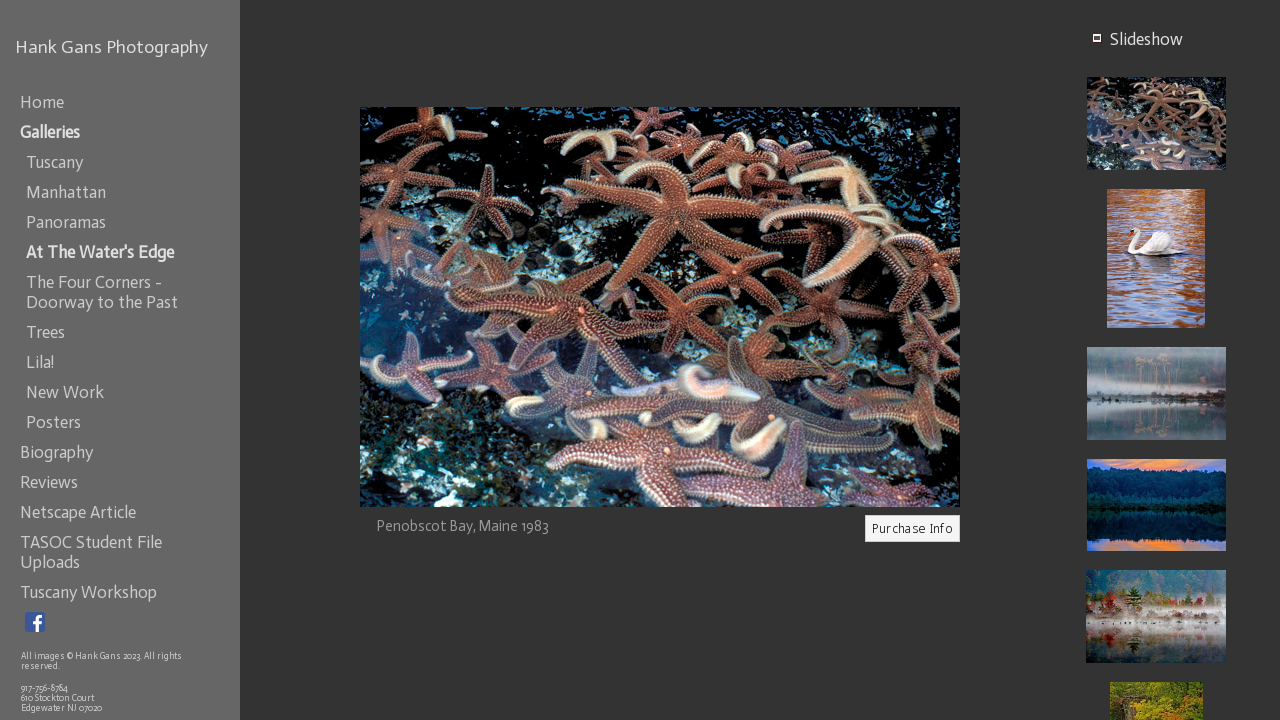

--- FILE ---
content_type: text/html; charset=UTF-8
request_url: https://www.hankgans.com/gallery.html?folio=Galleries&gallery=At%20The%20Water%27s%20Edge
body_size: 2504
content:
<!DOCTYPE HTML PUBLIC "-//W3C//DTD HTML 4.01 Transitional//EN">
<!--  Created and hosted by SiteWelder : https://www.sitewelder.com  -->
<!--  Design and template copyright 2014 SiteWelder  -->


<html style="background-color:#333333;">
<head>

<link href="/styles.css" rel="stylesheet" type="text/css">

		<meta name="description" content="At The Water&apos;s Edge: Web site for Hank Gans Photography including galleries displaying the  talent and versatility of Hank Gans ">
		<meta name="keywords" content="At The Water&apos;s Edge: Hank Gans, hankgans.com, Hank Gans Photography, Ernst Haas, color photography, posters, panoramic photography, Manhattan panoramas, New York panoramas">
		<meta name="copyright" content="All images © Hank Gans 2023.  All rights reserved.">
		




<meta property="og:image"  content="http://www.hankgans.com/users/hankgans/largerThumbs/hankgans57292t.jpg" />
<meta property="og:image:width"  content="293" />
<meta property="og:image:height"  content="450" />



<meta property="og:image"  content="http://www.hankgans.com/users/hankgans/largerThumbs/hankgans57294t.jpg" />
<meta property="og:image:width"  content="450" />
<meta property="og:image:height"  content="282" />



<meta property="og:image"  content="http://www.hankgans.com/users/hankgans/largerThumbs/hankgans57296t.jpg" />
<meta property="og:image:width"  content="302" />
<meta property="og:image:height"  content="450" />


































































































<title>At The Water\&#39;s Edge | Hank Gans Photography</title>


	





</head>


<frameset cols="240,*,200" frameborder="0" border="0" framespacing="0">
<noframes>
<body>
<h1>At The Water&#39;s Edge | Hank Gans Photography</h1>



San Francisco, California  1984<br>


Dad's Fish, Gabriel Lake, Smallwood, NY 2004<br>


The Florida Keys  1992<br>


Camden, Maine 1987<br>


Monterey Bay, California   1990<br>


Old Orchard Beach, Maine   1992<br>


Penobscot Bay, Maine  1983<br>


Monterey Bay, California  1990<br>


Blue Heron, Florida Everglades  2001<br>


Seabrook Island, South Carolina 1982<br>


Bow Prank, Monticello, NY 2004<br>


Narrowsburg, New York  2004<br>


Caribou Point,   Orient, Maine 1987<br>


Gabriel Lake, Smallwood, New York 2004<br>


Islamorada, Florida 2005<br>


Cape Cod 1993<br>


Owls Head, Maine 1983<br>


Bridgeport, Ct 1970<br>


Alligator, Myakka River, Florida 2005<br>


Florida Everglades 2005<br>


Penobscot Bay, Maine  1988<br>


Owls Head, Maine  1987<br>


Monterey Bay, California  1990<br>


Whaleback Light - Kittery, Maine 1992<br>


New York, NY 2004<br>


Myakka River, Florida 1984<br>


Silvermine River, Norwalk, Connecticut 2003<br>


Stamford, Connecticut  1983<br>


Halfmoon Island and Canadian border,  Grand Lake, Maine  1987<br>


Longboat Key, Florida  1984<br>


Rockland, Maine 1987<br>


Cannes, France 2001<br>


Geneva, Switzerland 2002<br>


Geneva, Switzerland  2002<br>


Lake County, Florida  2003<br>


Cape Cod  1993<br>


Miami Beach 2005<br>


Myakka Heron Myakka River, Florida 2005<br>


Mountain Lake, Smallwood, New York 2005<br>


Bastille Day, Cannes France 2001<br>


Gabriel Lake Dawn , Smallwood, New York 2005<br>


The Gorge, Cold Spring, New York 2005<br>


Smoking Fisherman, Mountain Lake, Smallwood, New York  2005<br>


Raging Creek After a Storm 2005<br>


Rockland Maine 1988<br>


Delaware Water Gap 2003<br>


Catskills Fisherman, Smallwood, New York  2005<br>


Christmas Cove, Maine  2007<br>


Water Lilies in the Rain     Pommard, France 2007<br>


New York Skyscraper Reflection  2007<br>

<h2>Hank Gans Photography</h2>
<div>Web site for Hank Gans Photography including galleries displaying the  talent and versatility of Hank Gans </div>
<span class="links"><a href="index.html" target="_top"><font color="#cbcbcb">Home</font></a></span>&nbsp;&nbsp;&nbsp;<span class="links"><strong><a href="portfolio.html" target="_top"><font color="#e0e0e0">Galleries</font></a></strong></span>&nbsp;&nbsp;&nbsp;<span class="links"><a href="content.html?page=1" target="_top"><font color="#cbcbcb">Biography</font></a></span>&nbsp;&nbsp;&nbsp;<span class="links"><a href="content.html?page=3" target="_top"><font color="#cbcbcb">Tuscany Workshop</font></a></span>&nbsp;&nbsp;&nbsp;<span class="links"><a href="content.html?page=5" target="_top"><font color="#cbcbcb">Reviews</font></a></span>&nbsp;&nbsp;&nbsp;<span class="links"><a href="content.html?page=6" target="_top"><font color="#cbcbcb">Netscape Article</font></a></span>
<h3>
				
				<img src="/users/hankgans/images/hankgans57292T.jpg" width="130" height="199" border="0" vspace="0" style="display:none;"/>
				San Francisco, California  1984<br>
				
				
				<img src="/users/hankgans/images/hankgans57294T.jpg" width="199" height="125" border="0" vspace="0" style="display:none;"/>
				Dad's Fish, Gabriel Lake, Smallwood, NY 2004<br>
				
				
				<img src="/users/hankgans/images/hankgans57296T.jpg" width="134" height="199" border="0" vspace="0" style="display:none;"/>
				The Florida Keys  1992<br>
				
				
				<img src="/users/hankgans/images/hankgans57907T.jpg" width="129" height="200" border="0" vspace="0" style="display:none;"/>
				Camden, Maine 1987<br>
				
				
				<img src="/users/hankgans/images/hankgans5530T.jpg" width="199" height="131" border="0" vspace="0" style="display:none;"/>
				Monterey Bay, California   1990<br>
				
				
				<img src="/users/hankgans/images/hankgans5528T.jpg" width="135" height="200" border="0" vspace="0" style="display:none;"/>
				Old Orchard Beach, Maine   1992<br>
				
				
				<img src="/users/hankgans/images/hankgans57284T.jpg" width="199" height="133" border="0" vspace="0" style="display:none;"/>
				Penobscot Bay, Maine  1983<br>
				
				
				<img src="/users/hankgans/images/hankgans5536T.jpg" width="200" height="134" border="0" vspace="0" style="display:none;"/>
				Monterey Bay, California  1990<br>
				
				
				<img src="/users/hankgans/images/hankgans60794T.jpg" width="149" height="199" border="0" vspace="0" style="display:none;"/>
				Blue Heron, Florida Everglades  2001<br>
				
				
				<img src="/users/hankgans/images/hankgans52761T.jpg" width="149" height="200" border="0" vspace="0" style="display:none;"/>
				Seabrook Island, South Carolina 1982<br>
				
				
				<img src="/users/hankgans/images/hankgans57588T.jpg" width="199" height="96" border="0" vspace="0" style="display:none;"/>
				Bow Prank, Monticello, NY 2004<br>
				
				
				<img src="/users/hankgans/images/hankgans66365T.jpg" width="133" height="200" border="0" vspace="0" style="display:none;"/>
				Narrowsburg, New York  2004<br>
				
				
				<img src="/users/hankgans/images/hankgans56988T.jpg" width="199" height="132" border="0" vspace="0" style="display:none;"/>
				Caribou Point,   Orient, Maine 1987<br>
				
				
				<img src="/users/hankgans/images/hankgans57290T.jpg" width="199" height="132" border="0" vspace="0" style="display:none;"/>
				Gabriel Lake, Smallwood, New York 2004<br>
				
				
				<img src="/users/hankgans/images/hankgans57894T.jpg" width="148" height="199" border="0" vspace="0" style="display:none;"/>
				Islamorada, Florida 2005<br>
				
				
				<img src="/users/hankgans/images/hankgans57857T.jpg" width="199" height="135" border="0" vspace="0" style="display:none;"/>
				Cape Cod 1993<br>
				
				
				<img src="/users/hankgans/images/hankgans52758T.jpg" width="135" height="199" border="0" vspace="0" style="display:none;"/>
				Owls Head, Maine 1983<br>
				
				
				<img src="/users/hankgans/images/hankgans52755T.jpg" width="199" height="114" border="0" vspace="0" style="display:none;"/>
				Bridgeport, Ct 1970<br>
				
				
				<img src="/users/hankgans/images/hankgans56990T.jpg" width="199" height="133" border="0" vspace="0" style="display:none;"/>
				Alligator, Myakka River, Florida 2005<br>
				
				
				<img src="/users/hankgans/images/hankgans56991T.jpg" width="199" height="133" border="0" vspace="0" style="display:none;"/>
				Florida Everglades 2005<br>
				
				
				<img src="/users/hankgans/images/hankgans57283T.jpg" width="199" height="129" border="0" vspace="0" style="display:none;"/>
				Penobscot Bay, Maine  1988<br>
				
				
				<img src="/users/hankgans/images/hankgans57291T.jpg" width="129" height="199" border="0" vspace="0" style="display:none;"/>
				Owls Head, Maine  1987<br>
				
				
				<img src="/users/hankgans/images/hankgans57295T.jpg" width="199" height="135" border="0" vspace="0" style="display:none;"/>
				Monterey Bay, California  1990<br>
				
				
				<img src="/users/hankgans/images/hankgans57586T.jpg" width="130" height="199" border="0" vspace="0" style="display:none;"/>
				Whaleback Light - Kittery, Maine 1992<br>
				
				
				<img src="/users/hankgans/images/hankgans57587T.jpg" width="199" height="98" border="0" vspace="0" style="display:none;"/>
				New York, NY 2004<br>
				
				
				<img src="/users/hankgans/images/hankgans57856T.jpg" width="199" height="100" border="0" vspace="0" style="display:none;"/>
				Myakka River, Florida 1984<br>
				
				
				<img src="/users/hankgans/images/hankgans57897T.jpg" width="130" height="200" border="0" vspace="0" style="display:none;"/>
				Silvermine River, Norwalk, Connecticut 2003<br>
				
				
				<img src="/users/hankgans/images/hankgans57902T.jpg" width="199" height="129" border="0" vspace="0" style="display:none;"/>
				Stamford, Connecticut  1983<br>
				
				
				<img src="/users/hankgans/images/hankgans57906T.jpg" width="199" height="134" border="0" vspace="0" style="display:none;"/>
				Halfmoon Island and Canadian border,  Grand Lake, Maine  1987<br>
				
				
				<img src="/users/hankgans/images/hankgans57900T.jpg" width="199" height="131" border="0" vspace="0" style="display:none;"/>
				Longboat Key, Florida  1984<br>
				
				
				<img src="/users/hankgans/images/hankgans57899T.jpg" width="199" height="135" border="0" vspace="0" style="display:none;"/>
				Rockland, Maine 1987<br>
				
				
				<img src="/users/hankgans/images/hankgans60791T.jpg" width="149" height="199" border="0" vspace="0" style="display:none;"/>
				Cannes, France 2001<br>
				
				
				<img src="/users/hankgans/images/hankgans60792T.jpg" width="140" height="199" border="0" vspace="0" style="display:none;"/>
				Geneva, Switzerland 2002<br>
				
				
				<img src="/users/hankgans/images/hankgans60793T.jpg" width="155" height="199" border="0" vspace="0" style="display:none;"/>
				Geneva, Switzerland  2002<br>
				
				
				<img src="/users/hankgans/images/hankgans61282T.jpg" width="150" height="199" border="0" vspace="0" style="display:none;"/>
				Lake County, Florida  2003<br>
				
				
				<img src="/users/hankgans/images/hankgans66366T.jpg" width="200" height="94" border="0" vspace="0" style="display:none;"/>
				Cape Cod  1993<br>
				
				
				<img src="/users/hankgans/images/hankgans86903T.jpg" width="199" height="113" border="0" vspace="0" style="display:none;"/>
				Miami Beach 2005<br>
				
				
				<img src="/users/hankgans/images/hankgans151518T.jpg" width="200" height="133" border="0" vspace="0" style="display:none;"/>
				Myakka Heron Myakka River, Florida 2005<br>
				
				
				<img src="/users/hankgans/images/hankgans151516T.jpg" width="199" height="133" border="0" vspace="0" style="display:none;"/>
				Mountain Lake, Smallwood, New York 2005<br>
				
				
				<img src="/users/hankgans/images/hankgans151517T.jpg" width="150" height="200" border="0" vspace="0" style="display:none;"/>
				Bastille Day, Cannes France 2001<br>
				
				
				<img src="/users/hankgans/images/hankgans113280T.jpg" width="199" height="133" border="0" vspace="0" style="display:none;"/>
				Gabriel Lake Dawn , Smallwood, New York 2005<br>
				
				
				<img src="/users/hankgans/images/hankgans123258T.jpg" width="133" height="200" border="0" vspace="0" style="display:none;"/>
				The Gorge, Cold Spring, New York 2005<br>
				
				
				<img src="/users/hankgans/images/hankgans123257T.jpg" width="200" height="128" border="0" vspace="0" style="display:none;"/>
				Smoking Fisherman, Mountain Lake, Smallwood, New York  2005<br>
				
				
				<img src="/users/hankgans/images/hankgans123259T.jpg" width="133" height="200" border="0" vspace="0" style="display:none;"/>
				Raging Creek After a Storm 2005<br>
				
				
				<img src="/users/hankgans/images/hankgans164765T.jpg" width="199" height="141" border="0" vspace="0" style="display:none;"/>
				Rockland Maine 1988<br>
				
				
				<img src="/users/hankgans/images/hankgans201930T.jpg" width="200" height="113" border="0" vspace="0" style="display:none;"/>
				Delaware Water Gap 2003<br>
				
				
				<img src="/users/hankgans/images/hankgans267320T.jpg" width="200" height="115" border="0" vspace="0" style="display:none;"/>
				Catskills Fisherman, Smallwood, New York  2005<br>
				
				
				<img src="/users/hankgans/images/hankgans300757T.jpg" width="200" height="126" border="0" vspace="0" style="display:none;"/>
				Christmas Cove, Maine  2007<br>
				
				
				<img src="/users/hankgans/images/hankgans271839T.jpg" width="200" height="133" border="0" vspace="0" style="display:none;"/>
				Water Lilies in the Rain     Pommard, France 2007<br>
				
				
				<img src="/users/hankgans/images/hankgans291501T.jpg" width="129" height="200" border="0" vspace="0" style="display:none;"/>
				New York Skyscraper Reflection  2007<br>
				</h3>
</noframes>
	
	<frame src="fmlinks.html?folio=Galleries&gallery=At%20The%20Water%27s%20Edge" name="links" scrolling="auto" noresize frameborder="0" marginheight="0" marginwidth="0" topmargin="0" leftmargin="0">

	
	
	<frame src="detail.html?folio=Galleries&sortNumber=&gallery=At%20The%20Water%27s%20Edge&skipno=0&loadedNumber=0" name="detail" scrolling="no" noresize frameborder="0" marginheight="0" marginwidth="0" topmargin="0" leftmargin="0">
		
	<frame src="gallerythumbs.html?folio=Galleries&gallery=At%20The%20Water%27s%20Edge" name="thumbnails" marginheight="0" marginwidth="0" scrolling="no" noresize frameborder="0" topmargin="0" leftmargin="0" id="galleryThumbs">
	
</frameset>


</html>



--- FILE ---
content_type: text/html; charset=UTF-8
request_url: https://www.hankgans.com/fmlinks.html?folio=Galleries&gallery=At%20The%20Water%27s%20Edge
body_size: 3650
content:
<!DOCTYPE html>
<!--  Created and hosted by SiteWelder : https://www.sitewelder.com  -->

<html style="background-color:#666666;">
<head>

<title>At The Water&#39;s Edge | Hank Gans Photography</title>
<link href="/styles.css" rel="stylesheet" type="text/css">
<META NAME="description" CONTENT="Web site for Hank Gans Photography including galleries displaying the  talent and versatility of Hank Gans ">

<META NAME="keywords" CONTENT="Hank Gans, hankgans.com, Hank Gans Photography, Ernst Haas, color photography, posters, panoramic photography, Manhattan panoramas, New York panoramas">


<script src="https://kit.fontawesome.com/fc42bf0aa2.js" crossorigin="anonymous"></script>
<link rel="preconnect" href="https://fonts.googleapis.com">
<link rel="preconnect" href="https://fonts.gstatic.com" crossorigin>
<link href="https://fonts.googleapis.com/css2?family=Noto+Sans:ital,wght@0,100..900;1,100..900&family=Open+Sans:ital,wght@0,300..800;1,300..800&display=swap" rel="stylesheet">




	
	
	
	
	<link href='https://fonts.googleapis.com/css?family=Actor' rel='stylesheet' type='text/css'>
	

<style type="text/css">
<!--
a:active { text-decoration: none}
a:link { text-decoration: none}
a:visited { text-decoration: none}
a:hover { text-decoration: none}
-->
</style>

<script src="//code.jquery.com/jquery-1.9.1.js"></script>

<style type="text/css">
html,body,td,th {
	font-family: Actor;
	font-size: 12px;
	font-weight: normal;
	 background-color: #666666;
}
.header {
	font-family: Verdana, Arial, Helvetica, sans-serif;
	font-size: 16px;
	font-weight: normal;
}
.links {
	font-family: Actor;
	font-size: 17px;
	font-weight: normal;
	text-transform:none;
}	
.addressinfo {
	font-family: Actor;
	font-size: 0.75rem;
	font-weight: normal;
	text-transform: none;
	line-height:1.2;
}
.copyright {
	font-family: Actor;
	font-size: 11px;
	font-weight: normal;
}
.logotext {
	font-family: Actor;
	font-size: 18px;
	font-weight: normal;
	line-height:1.2;
}
.logotext img {
	 width:auto; max-height:300px; max-width: 209px;
}
.text {
	font-family: Actor;
	font-size: 12px;
	font-weight: normal;
	}
body {
	width: 100%;
	height: 100%;
	color: #FFFFFF;
	margin-left: 0px;
	margin-top: 0px;
	margin-right: 0px;
	margin-bottom: 0px;
	 background-color: #666666;
}
.socialLayer img {
	width:auto;
	max-height: 22px;
}
</style>

<script language="JavaScript" type="text/JavaScript">
<!--
function MM_preloadImages() { //v3.0
  var d=document; if(d.images){ if(!d.MM_p) d.MM_p=new Array();
    var i,j=d.MM_p.length,a=MM_preloadImages.arguments; for(i=0; i<a.length; i++)
    if (a[i].indexOf("#")!=0){ d.MM_p[j]=new Image; d.MM_p[j++].src=a[i];}}
}

function MM_findObj(n, d) { //v4.01
  var p,i,x;  if(!d) d=document; if((p=n.indexOf("?"))>0&&parent.frames.length) {
    d=parent.frames[n.substring(p+1)].document; n=n.substring(0,p);}
  if(!(x=d[n])&&d.all) x=d.all[n]; for (i=0;!x&&i<d.forms.length;i++) x=d.forms[i][n];
  for(i=0;!x&&d.layers&&i<d.layers.length;i++) x=MM_findObj(n,d.layers[i].document);
  if(!x && d.getElementById) x=d.getElementById(n); return x;
}

function MM_swapImgRestore() { //v3.0
  var i,x,a=document.MM_sr; for(i=0;a&&i<a.length&&(x=a[i])&&x.oSrc;i++) x.src=x.oSrc;
}

function MM_swapImage() { //v3.0
  var i,j=0,x,a=MM_swapImage.arguments; document.MM_sr=new Array; for(i=0;i<(a.length-2);i+=3)
   if ((x=MM_findObj(a[i]))!=null){document.MM_sr[j++]=x; if(!x.oSrc) x.oSrc=x.src; x.src=a[i+2];}
}
//-->
</script>
	<script language="JavaScript">
	<!--
	function NewWindow(mypage, myname, w, h, scroll) {
	var winl = (screen.width - w) / 2;
	var wint = (screen.height - h) / 3;
	winprops = 'height='+h+',width='+w+',top='+wint+',left='+winl+',scrollbars='+scroll+',notresizable'
	win = window.open(mypage, myname, winprops)
	if (parseInt(navigator.appVersion) >= 4) { win.window.focus(); }
	}
	//-->
	</script>




</head>
<body link="#F2BE63" vlink="#F2BE63" alink="#009933" id="navBody">

<!-- LEFT NAV -->

<div style="height: 100%; background-color: #666666; width: 220px;  position: absolute; top: 0px; left:0px; padding: 0px; z-index: 100; " class='frameNav' >
		
<table height="100%" border="0" cellspacing="0" cellpadding="0" width="220">
<tr height="60%" valign="top">

<td  style="padding-top: 10px; background-color: #666666; width: 220px;" class="frameTop">


	<!-- this table for inside logo or header alternative -->
	<table width="220" border="0" cellspacing="0" cellpadding="0">
		<tr> 
			<td width="9"><img src="/art14/clear.gif" width="7" height="50"><BR></td>
			<td valign="top" class="logotext" align="left">
				
				<table border="0" cellspacing="0" cellpadding="6">
					<tr>
						<td class="logotext"><a href="/" target="_top"><font color="#e0e0e0"><br/>Hank Gans Photography</font></a></td>
					</tr>
				</table>
				
			</td>
			<td width="1"><img src="/art14/clear.gif" width="1" height="50"><BR></td>
		</tr>
	</table>

	<img src="/art14/clear.gif" width="220" height="20"><BR>
	<table width="220" border="0" cellspacing="0" cellpadding="0">
    <tr>
    <td width="15"><img src="/art14/clear.gif" width="15" height="111"><BR></td>
     
	<td width="205" valign="top">
		<table width="205" border="0" cellspacing="0" cellpadding="5">
 		<style>
.linker, .linker a {
	color: #cbcbcb;
}
.linkerSel, linkerSel a {
	color: #e0e0e0;
	font-weight: 600;
}
.linker a:hover,  linkerSel a:hover {
	text-decoration: none !important;
}
</style>



 
 
<tr>
<td valign="top" class="links"><a href="/" target="_top"><div class="linker">Home</div></a></td>
</tr>



	

			




	
	
			
				
			
				
				
					
					<tr> 
						<td valign="top" class="links"><a href="/portfolio.html?folio=Galleries" target="_top"><div class="linkerSel">Galleries</div></a>
						</td>
					</tr>
				
			
				<!--1st drop down menu -->                                                   
					
					
						
						
					
				<tr> 
					<td>
					<table border="0" cellspacing="0" cellpadding="0">
						<tr>
							<td width="6"><img src="art11/clear.gif" width="1" height="10"><br /></td>
							<td class="links" valign="top"><a href="/gallery.html?folio=Galleries&amp;gallery=Tuscany" target="_top"><div class="linker">Tuscany</div></a>
							</td>
						</tr>
					</table>
					</td>
				</tr>
						
					
				<tr> 
					<td>
					<table border="0" cellspacing="0" cellpadding="0">
						<tr>
							<td width="6"><img src="art11/clear.gif" width="1" height="10"><br /></td>
							<td class="links" valign="top"><a href="/gallery.html?folio=Galleries&amp;gallery=Manhattan" target="_top"><div class="linker">Manhattan</div></a>
							</td>
						</tr>
					</table>
					</td>
				</tr>
						
					
				<tr> 
					<td>
					<table border="0" cellspacing="0" cellpadding="0">
						<tr>
							<td width="6"><img src="art11/clear.gif" width="1" height="10"><br /></td>
							<td class="links" valign="top"><a href="/gallery.html?folio=Galleries&amp;gallery=Panoramas" target="_top"><div class="linker">Panoramas</div></a>
							</td>
						</tr>
					</table>
					</td>
				</tr>
						
					
				<tr> 
					<td>
					<table border="0" cellspacing="0" cellpadding="0">
						<tr>
							<td width="6"><img src="art11/clear.gif" width="1" height="10"><br /></td>
							<td class="links" valign="top"><a href="/gallery.html?folio=Galleries&amp;gallery=At%20The%20Water%27s%20Edge" target="_top"><div class="linkerSel">At The Water&#39;s Edge</div></a>
							</td>
						</tr>
					</table>
					</td>
				</tr>
						
					
				<tr> 
					<td>
					<table border="0" cellspacing="0" cellpadding="0">
						<tr>
							<td width="6"><img src="art11/clear.gif" width="1" height="10"><br /></td>
							<td class="links" valign="top"><a href="/gallery.html?folio=Galleries&amp;gallery=The%20Four%20Corners%20-%20Doorway%20to%20the%20Past" target="_top"><div class="linker">The Four Corners - Doorway to the Past</div></a>
							</td>
						</tr>
					</table>
					</td>
				</tr>
						
					
				<tr> 
					<td>
					<table border="0" cellspacing="0" cellpadding="0">
						<tr>
							<td width="6"><img src="art11/clear.gif" width="1" height="10"><br /></td>
							<td class="links" valign="top"><a href="/gallery.html?folio=Galleries&amp;gallery=Trees" target="_top"><div class="linker">Trees</div></a>
							</td>
						</tr>
					</table>
					</td>
				</tr>
						
					
				<tr> 
					<td>
					<table border="0" cellspacing="0" cellpadding="0">
						<tr>
							<td width="6"><img src="art11/clear.gif" width="1" height="10"><br /></td>
							<td class="links" valign="top"><a href="/gallery.html?folio=Galleries&amp;gallery=Lila!" target="_top"><div class="linker">Lila!</div></a>
							</td>
						</tr>
					</table>
					</td>
				</tr>
						
					
				<tr> 
					<td>
					<table border="0" cellspacing="0" cellpadding="0">
						<tr>
							<td width="6"><img src="art11/clear.gif" width="1" height="10"><br /></td>
							<td class="links" valign="top"><a href="/gallery.html?folio=Galleries&amp;gallery=New%20Work" target="_top"><div class="linker">New Work</div></a>
							</td>
						</tr>
					</table>
					</td>
				</tr>
						
					
				<tr> 
					<td>
					<table border="0" cellspacing="0" cellpadding="0">
						<tr>
							<td width="6"><img src="art11/clear.gif" width="1" height="10"><br /></td>
							<td class="links" valign="top"><a href="/gallery.html?folio=Galleries&amp;gallery=Posters" target="_top"><div class="linker">Posters</div></a>
							</td>
						</tr>
					</table>
					</td>
				</tr>
						
						
					
					
				
			
				
				
			
	
	

	

			
			<tr><td valign="top" class="links"><a href="/content.html?page=1" target="_top"><div class="linker">Biography</div></a></td></tr>



	

			
			<tr><td valign="top" class="links"><a href="/content.html?page=5" target="_top"><div class="linker">Reviews</div></a></td></tr>



	

			
			<tr><td valign="top" class="links"><a href="/content.html?page=6" target="_top"><div class="linker">Netscape Article</div></a></td></tr>



	

			
			<tr><td valign="top" class="links"><a href="/content.html?page=10" target="_top"><div class="linker">TASOC Student File Uploads</div></a></td></tr>



	

			
			<tr><td valign="top" class="links"><a href="/content.html?page=3" target="_top"><div class="linker">Tuscany Workshop</div></a></td></tr>



	

			



	

			



	

			



	

			



	

			



	

			



	

			



	

			



	

			



	

			




						
	


					


	

			



	

			



	

			



	

			



	

			





	 
		
        </table>
		
		</td>
		</tr>
    </table>
    </td>
    </tr>
    
       <tr height="40%" valign="bottom">
    <td>
<!-- CART ICON AND SOCIAL CODE START -->
			
			<tr>
			<td class="links copyrightSize" colspan="6">
			
			<table border="0" cellpadding="0" cellspacing="0" style="margin:0 auto 10px 0;">	
				
				
					<tr>
						<td class="socialLayer width100pc padleft20 marginbottom5">
						<div class="socialIcons"><a onclick="faceclick(); return false;"><img src="/social-icons/facebook-20.png" width="20" height="20" alt="Facebook" border="0" /></a></div>
						</td>
					</tr>
				
			</table>
			
			
			<!-- CART ICON AND SOCIAL CODE END -->
	
	<table width="200" border="0" cellpadding="0" cellspacing="0">
	 
	<tr>
	<td width="21" height="100" valign="bottom"><img src="/art14/clear.gif" width="21" height="100"><BR></td>
	<td class="addressinfo">
		<table border="0" cellspacing="0" cellpadding="0">
		
		<tr>
			 <td class="addressinfo" style="padding-bottom:12px;"><font color="#D2D2D2">All images © Hank Gans 2023.  All rights reserved.</font></td>
		</tr>
		
		
		<tr>
			 <td class="addressinfo"><font color="#D2D2D2">917-756-8784</font></td>
		</tr>
		
		
		
		<tr>
			 <td class="addressinfo"><font color="#D2D2D2">610 Stockton Court</font></td>
		</tr>
		
		
		
		<tr>
			 <td class="addressinfo"><font color="#D2D2D2">Edgewater NJ 07020</td>
		</tr>
		
		
		<tr>
			 <td class="addressinfo" style="padding-top: 10px; padding-bottom: 8px;"><a href="mailer.html" onclick="NewWindow(this.href,'name','760','560','no');return false;"><i class="fa fa-envelope" aria-hidden="true" style="color:#e0e0e0; font-size: 1.3rem; opacity: 0.9"></i></a></td>
		</tr>
		
		</table>

	</td>
	</tr>
	</table>
		
	
</td>
<!-- end left column info and links here -->

	</tr>
</table>
</div>



<script language="JavaScript" type="text/JavaScript">var message="The content on this page is copyrighted\n and may not be copied.";function trapIE4(){	if (event.button==2){		alert(message);		return false;	}}function trapNS4(e){	if (document.getElementById&&!document.all||document.layers){		if (e.which==2||e.which==3){			alert(message);			return false;		}	}}if (document.layers){	document.captureEvents(Event.MOUSEDOWN);	document.onmousedown=trapNS4;}else if (document.all&&!document.getElementById){	document.onmousedown=trapIE4;}document.oncontextmenu=new Function("alert(message);return false");</script>




	<script>
$('#FotomotoViewCart, .FotomotoViewCart').click(function(){
	NewWindow('https://www.paypal.com/cgi-bin/webscr?cmd=_cart&business=hank%40hankgans.com&display=1','name','1000','750','yes', 'auto');
	return false;
});
</script>
<style>
#FotomotoViewCart {
	cursor: pointer; 
	  z-index: 1000;
}
</style>


</body>
<script src="/js/jsFrames.js"></script>
</body>
</html>


--- FILE ---
content_type: text/html; charset=UTF-8
request_url: https://www.hankgans.com/gallerythumbs.html?folio=Galleries&gallery=At%20The%20Water%27s%20Edge
body_size: 3842
content:
<!DOCTYPE html> <!--  Created and hosted by SiteWelder : https://www.sitewelder.com  --> <html style="background-color:#333333;"> <head> <title>At The Water&#39;s Edge | Hank Gans Photography</title> <link href="/styles.css" rel="stylesheet" type="text/css"> <META HTTP-EQUIV="imagetoolbar" CONTENT="no"> <META NAME="description" CONTENT="Web site for Hank Gans Photography including galleries displaying the  talent and versatility of Hank Gans "> <LINK REL="SHORTCUT ICON" HREF="art_shared/favicon.ico"> <META NAME="keywords" CONTENT="Hank Gans, hankgans.com, Hank Gans Photography, Ernst Haas, color photography, posters, panoramic photography, Manhattan panoramas, New York panoramas"> <script src="https://kit.fontawesome.com/fc42bf0aa2.js" crossorigin="anonymous"></script> <link rel="preconnect" href="https://fonts.googleapis.com"> <link rel="preconnect" href="https://fonts.gstatic.com" crossorigin> <link href="https://fonts.googleapis.com/css2?family=Noto+Sans:ital,wght@0,100..900;1,100..900&family=Open+Sans:ital,wght@0,300..800;1,300..800&display=swap" rel="stylesheet"> <link href='https://fonts.googleapis.com/css?family=Actor' rel='stylesheet' type='text/css'> <style type="text/css"> <!--
a:active { text-decoration: underline}
a:link { text-decoration: none}
a:visited { text-decoration: none}
a:hover { text-decoration: underline}
--> </style> <style type="text/css"> <!--
html {
	overflow-y: scroll;
}
html, body {
  height: 100%; }
body {
color: #FFFFFF;

margin:0;
}

body,td,th {
	font-family: Actor;
	font-size: 12px;
	font-weight: normal;
}
.header {
	font-family: Verdana, Arial, Helvetica, sans-serif;
	font-size: 16px;
	font-weight: normal;
}
.links {
	font-family: Actor;
	font-size: 17px;
	font-weight: normal;
}	
.logotext {
	font-family: Actor;
	font-size: 14px;
}
.text {
	font-family: Actor;
	font-size: 12px;
	font-weight: normal;
	}
.thumbImages {
	padding: 8px 0 8px 0;
}
.thumbImages img {
	opacity: 1.0;
}
.thumbImages a:hover img {
	opacity: 0.5;
}
.thumbHolder {
	overflow-y: auto;
	text-align: center;
	height:100%;
	padding: 10px 0 0 6px;
}
.thumbHolder::-webkit-scrollbar {
	-webkit-appearance: none;
}
.thumbHolder::-webkit-scrollbar:vertical {
	width: 24px;
}
.thumbHolder::-webkit-scrollbar:horizontal {
	height: 24px;
}
.thumbHolder::-webkit-scrollbar-thumb {
	border-radius: 6px;
	border: 6px solid #666666; /* should match background, can't be transparent */
	background-color: #999999;
}

.thumbHolder::-moz-scrollbar {
	-moz-appearance: none;
}
.thumbHolder::-moz-scrollbar:vertical {
	width: 24px;
}
.thumbHolder::-moz-scrollbar:horizontal {
	height: 24px;
}
.thumbHolder::-moz-scrollbar-thumb {
	border-radius: 6px;
	border: 6px solid #666666; /* should match background, can't be transparent */
	background-color: #999999;
}
img {
	-webkit-user-drag: none;
	-khtml-user-drag: none;
	-moz-user-drag: none;
	-o-user-drag: none;
	user-drag: none;
	}


--> </style> <script language="JavaScript" type="text/JavaScript"> <!--
function MM_preloadImages() { //v3.0
  var d=document; if(d.images){ if(!d.MM_p) d.MM_p=new Array();
    var i,j=d.MM_p.length,a=MM_preloadImages.arguments; for(i=0; i<a.length; i++)
    if (a[i].indexOf("#")!=0){ d.MM_p[j]=new Image; d.MM_p[j++].src=a[i];}}
}

function MM_findObj(n, d) { //v4.01
  var p,i,x;  if(!d) d=document; if((p=n.indexOf("?"))>0&&parent.frames.length) {
    d=parent.frames[n.substring(p+1)].document; n=n.substring(0,p);}
  if(!(x=d[n])&&d.all) x=d.all[n]; for (i=0;!x&&i<d.forms.length;i++) x=d.forms[i][n];
  for(i=0;!x&&d.layers&&i<d.layers.length;i++) x=MM_findObj(n,d.layers[i].document);
  if(!x && d.getElementById) x=d.getElementById(n); return x;
}

function MM_swapImgRestore() { //v3.0
  var i,x,a=document.MM_sr; for(i=0;a&&i<a.length&&(x=a[i])&&x.oSrc;i++) x.src=x.oSrc;
}

function MM_swapImage() { //v3.0
  var i,j=0,x,a=MM_swapImage.arguments; document.MM_sr=new Array; for(i=0;i<(a.length-2);i+=3)
   if ((x=MM_findObj(a[i]))!=null){document.MM_sr[j++]=x; if(!x.oSrc) x.oSrc=x.src; x.src=a[i+2];}
}
//--> </script> <script language="JavaScript"> <!--
function NewWindow(mypage, myname, w, h, scroll) {
var winl = (screen.width - w) / 2;
var wint = (screen.height - h) / 3;
winprops = 'height='+h+',width='+w+',top='+wint+',left='+winl+',scrollbars='+scroll+',notresizable'
win = window.open(mypage, myname, winprops)
if (parseInt(navigator.appVersion) >= 4) { win.window.focus(); }
}
//--> </script> </head> <body link="#F2BE63" vlink="#F2BE63" alink="#009933"> <script> <!--
if (top.location.href==self.location.href){
// alert(top.location.href);
location.href = 'http://www.hankgans.com/gallery.html?gallery=At%20The%20Water%27s%20Edge';
}
--> </script> <div class="thumbHolder"> <img src="/art16/clear.gif" width="36" height="12" border="0"><BR> <table border="0" cellspacing="0" cellpadding="0"> <tr> <td valign="middle"><a href="/slide-popup.html?gallery=At%20The%20Water%27s%20Edge" onclick="NewWindow(this.href,'name','1040','1030','auto');return false;"><img src="/art16/slideshow-light.gif" alt="thumbs" width="20" height="26" hspace="0" vspace="0" border="0"></a><br></td> <td><img src="/art16/clear.gif" width="4" height="26" border="0"><BR></td> <td class="links" valign="middle"><a href="/slide-popup.html?gallery=At%20The%20Water%27s%20Edge" onclick="NewWindow(this.href,'name','1040','1030','no');return false;"><font color="#e0e0e0">Slideshow</font></a><br></td> </tr> </table> <img src="/art16/clear.gif" width="36" height="12" border="0"><BR> <div style="display:table; height:100%; height: calc(100% - 210px)"> <div style="display:table-cell; height:100%; vertical-align:middle; padding-bottom: 15px"> <div class="thumbImages" id="thumbImages1"> <a href="detail.html?sortNumber=1&gallery=At%20The%20Water%27s%20Edge&skipno=0" target="detail"><img src="/users/hankgans/images/hankgans57284T.jpg" alt="All images © Hank Gans 2023.  All rights reserved." width="139" height="93" border="0" tag class="img"></a> </div> <div class="thumbImages" id="thumbImages2"> <a href="detail.html?sortNumber=2&gallery=At%20The%20Water%27s%20Edge&skipno=0" target="detail"><img src="/users/hankgans/images/hankgans60792T.jpg" alt="All images © Hank Gans 2023.  All rights reserved." width="98" height="139" border="0" tag class="img"></a> </div> <div class="thumbImages" id="thumbImages3"> <a href="detail.html?sortNumber=3&gallery=At%20The%20Water%27s%20Edge&skipno=0" target="detail"><img src="/users/hankgans/images/hankgans113280T.jpg" alt="All images © Hank Gans 2023.  All rights reserved." width="139" height="93" border="0" tag class="img"></a> </div> <div class="thumbImages" id="thumbImages4"> <a href="detail.html?sortNumber=4&gallery=At%20The%20Water%27s%20Edge&skipno=0" target="detail"><img src="/users/hankgans/images/hankgans57290T.jpg" alt="All images © Hank Gans 2023.  All rights reserved." width="139" height="92" border="0" tag class="img"></a> </div> <div class="thumbImages" id="thumbImages5"> <a href="detail.html?sortNumber=5&gallery=At%20The%20Water%27s%20Edge&skipno=0" target="detail"><img src="/users/hankgans/images/hankgans418775T.jpg" alt="All images © Hank Gans 2023.  All rights reserved." width="140" height="93" border="0" tag class="img"></a> </div> <div class="thumbImages" id="thumbImages6"> <a href="detail.html?sortNumber=6&gallery=At%20The%20Water%27s%20Edge&skipno=0" target="detail"><img src="/users/hankgans/images/hankgans123259T.jpg" alt="All images © Hank Gans 2023.  All rights reserved." width="93" height="140" border="0" tag class="img"></a> </div> <div class="thumbImages" id="thumbImages7"> <a href="detail.html?sortNumber=7&gallery=At%20The%20Water%27s%20Edge&skipno=0" target="detail"><img src="/users/hankgans/images/hankgans57291T.jpg" alt="All images © Hank Gans 2023.  All rights reserved." width="90" height="139" border="0" tag class="img"></a> </div> <div class="thumbImages" id="thumbImages8"> <a href="detail.html?sortNumber=8&gallery=At%20The%20Water%27s%20Edge&skipno=0" target="detail"><img src="/users/hankgans/images/hankgans57907T.jpg" alt="All images © Hank Gans 2023.  All rights reserved." width="90" height="140" border="0" tag class="img"></a> </div> <div class="thumbImages" id="thumbImages9"> <a href="detail.html?sortNumber=9&gallery=At%20The%20Water%27s%20Edge&skipno=0" target="detail"><img src="/users/hankgans/images/hankgans57902T.jpg" alt="All images © Hank Gans 2023.  All rights reserved." width="139" height="90" border="0" tag class="img"></a> </div> <div class="thumbImages" id="thumbImages10"> <a href="detail.html?sortNumber=10&gallery=At%20The%20Water%27s%20Edge&skipno=0" target="detail"><img src="/users/hankgans/images/hankgans57292T.jpg" alt="All images © Hank Gans 2023.  All rights reserved." width="91" height="139" border="0" tag class="img"></a> </div> <div class="thumbImages" id="thumbImages11"> <a href="detail.html?sortNumber=11&gallery=At%20The%20Water%27s%20Edge&skipno=0" target="detail"><img src="/users/hankgans/images/hankgans60793T.jpg" alt="All images © Hank Gans 2023.  All rights reserved." width="109" height="139" border="0" tag class="img"></a> </div> <div class="thumbImages" id="thumbImages12"> <a href="detail.html?sortNumber=12&gallery=At%20The%20Water%27s%20Edge&skipno=0" target="detail"><img src="/users/hankgans/images/hankgans57586T.jpg" alt="All images © Hank Gans 2023.  All rights reserved." width="91" height="139" border="0" tag class="img"></a> </div> <div class="thumbImages" id="thumbImages13"> <a href="detail.html?sortNumber=13&gallery=At%20The%20Water%27s%20Edge&skipno=0" target="detail"><img src="/users/hankgans/images/hankgans57899T.jpg" alt="All images © Hank Gans 2023.  All rights reserved." width="139" height="95" border="0" tag class="img"></a> </div> <div class="thumbImages" id="thumbImages14"> <a href="detail.html?sortNumber=14&gallery=At%20The%20Water%27s%20Edge&skipno=0" target="detail"><img src="/users/hankgans/images/hankgans60794T.jpg" alt="All images © Hank Gans 2023.  All rights reserved." width="104" height="139" border="0" tag class="img"></a> </div> <div class="thumbImages" id="thumbImages15"> <a href="detail.html?sortNumber=15&gallery=At%20The%20Water%27s%20Edge&skipno=0" target="detail"><img src="/users/hankgans/images/hankgans164765T.jpg" alt="All images © Hank Gans 2023.  All rights reserved." width="139" height="99" border="0" tag class="img"></a> </div> <div class="thumbImages" id="thumbImages16"> <a href="detail.html?sortNumber=16&gallery=At%20The%20Water%27s%20Edge&skipno=0" target="detail"><img src="/users/hankgans/images/hankgans57587T.jpg" alt="All images © Hank Gans 2023.  All rights reserved." width="139" height="69" border="0" tag class="img"></a> </div> <div class="thumbImages" id="thumbImages17"> <a href="detail.html?sortNumber=17&gallery=At%20The%20Water%27s%20Edge&skipno=0" target="detail"><img src="/users/hankgans/images/hankgans57906T.jpg" alt="All images © Hank Gans 2023.  All rights reserved." width="139" height="94" border="0" tag class="img"></a> </div> <div class="thumbImages" id="thumbImages18"> <a href="detail.html?sortNumber=18&gallery=At%20The%20Water%27s%20Edge&skipno=0" target="detail"><img src="/users/hankgans/images/hankgans57897T.jpg" alt="All images © Hank Gans 2023.  All rights reserved." width="91" height="140" border="0" tag class="img"></a> </div> <div class="thumbImages" id="thumbImages19"> <a href="detail.html?sortNumber=19&gallery=At%20The%20Water%27s%20Edge&skipno=0" target="detail"><img src="/users/hankgans/images/hankgans123258T.jpg" alt="All images © Hank Gans 2023.  All rights reserved." width="93" height="140" border="0" tag class="img"></a> </div> <div class="thumbImages" id="thumbImages20"> <a href="detail.html?sortNumber=20&gallery=At%20The%20Water%27s%20Edge&skipno=0" target="detail"><img src="/users/hankgans/images/hankgans201930T.jpg" alt="All images © Hank Gans 2023.  All rights reserved." width="140" height="79" border="0" tag class="img"></a> </div> <div class="thumbImages" id="thumbImages21"> <a href="detail.html?sortNumber=21&gallery=At%20The%20Water%27s%20Edge&skipno=0" target="detail"><img src="/users/hankgans/images/hankgans86903T.jpg" alt="All images © Hank Gans 2023.  All rights reserved." width="139" height="79" border="0" tag class="img"></a> </div> <div class="thumbImages" id="thumbImages22"> <a href="detail.html?sortNumber=22&gallery=At%20The%20Water%27s%20Edge&skipno=0" target="detail"><img src="/users/hankgans/images/hankgans66365T.jpg" alt="All images © Hank Gans 2023.  All rights reserved." width="93" height="140" border="0" tag class="img"></a> </div> <div class="thumbImages" id="thumbImages23"> <a href="detail.html?sortNumber=23&gallery=At%20The%20Water%27s%20Edge&skipno=0" target="detail"><img src="/users/hankgans/images/hankgans57900T.jpg" alt="All images © Hank Gans 2023.  All rights reserved." width="139" height="92" border="0" tag class="img"></a> </div> <div class="thumbImages" id="thumbImages24"> <a href="detail.html?sortNumber=24&gallery=At%20The%20Water%27s%20Edge&skipno=0" target="detail"><img src="/users/hankgans/images/hankgans57294T.jpg" alt="All images © Hank Gans 2023.  All rights reserved." width="139" height="88" border="0" tag class="img"></a> </div> <div class="thumbImages" id="thumbImages25"> <a href="detail.html?sortNumber=25&gallery=At%20The%20Water%27s%20Edge&skipno=0" target="detail"><img src="/users/hankgans/images/hankgans123257T.jpg" alt="All images © Hank Gans 2023.  All rights reserved." width="140" height="90" border="0" tag class="img"></a> </div> <div class="thumbImages" id="thumbImages26"> <a href="detail.html?sortNumber=26&gallery=At%20The%20Water%27s%20Edge&skipno=0" target="detail"><img src="/users/hankgans/images/hankgans267320T.jpg" alt="All images © Hank Gans 2023.  All rights reserved." width="140" height="81" border="0" tag class="img"></a> </div> <div class="thumbImages" id="thumbImages27"> <a href="detail.html?sortNumber=27&gallery=At%20The%20Water%27s%20Edge&skipno=0" target="detail"><img src="/users/hankgans/images/hankgans57283T.jpg" alt="All images © Hank Gans 2023.  All rights reserved." width="139" height="90" border="0" tag class="img"></a> </div> <div class="thumbImages" id="thumbImages28"> <a href="detail.html?sortNumber=28&gallery=At%20The%20Water%27s%20Edge&skipno=0" target="detail"><img src="/users/hankgans/images/hankgans57295T.jpg" alt="All images © Hank Gans 2023.  All rights reserved." width="139" height="95" border="0" tag class="img"></a> </div> <div class="thumbImages" id="thumbImages29"> <a href="detail.html?sortNumber=29&gallery=At%20The%20Water%27s%20Edge&skipno=0" target="detail"><img src="/users/hankgans/images/hankgans5530T.jpg" alt="All images © Hank Gans 2023.  All rights reserved." width="139" height="92" border="0" tag class="img"></a> </div> <div class="thumbImages" id="thumbImages30"> <a href="detail.html?sortNumber=30&gallery=At%20The%20Water%27s%20Edge&skipno=0" target="detail"><img src="/users/hankgans/images/hankgans60791T.jpg" alt="All images © Hank Gans 2023.  All rights reserved." width="104" height="139" border="0" tag class="img"></a> </div> <div class="thumbImages" id="thumbImages31"> <a href="detail.html?sortNumber=31&gallery=At%20The%20Water%27s%20Edge&skipno=0" target="detail"><img src="/users/hankgans/images/hankgans151517T.jpg" alt="All images © Hank Gans 2023.  All rights reserved." width="105" height="140" border="0" tag class="img"></a> </div> <div class="thumbImages" id="thumbImages32"> <a href="detail.html?sortNumber=32&gallery=At%20The%20Water%27s%20Edge&skipno=0" target="detail"><img src="/users/hankgans/images/hankgans5536T.jpg" alt="All images © Hank Gans 2023.  All rights reserved." width="140" height="94" border="0" tag class="img"></a> </div> <div class="thumbImages" id="thumbImages33"> <a href="detail.html?sortNumber=33&gallery=At%20The%20Water%27s%20Edge&skipno=0" target="detail"><img src="/users/hankgans/images/hankgans151516T.jpg" alt="All images © Hank Gans 2023.  All rights reserved." width="139" height="93" border="0" tag class="img"></a> </div> <div class="thumbImages" id="thumbImages34"> <a href="detail.html?sortNumber=34&gallery=At%20The%20Water%27s%20Edge&skipno=0" target="detail"><img src="/users/hankgans/images/hankgans56988T.jpg" alt="All images © Hank Gans 2023.  All rights reserved." width="139" height="92" border="0" tag class="img"></a> </div> <div class="thumbImages" id="thumbImages35"> <a href="detail.html?sortNumber=35&gallery=At%20The%20Water%27s%20Edge&skipno=0" target="detail"><img src="/users/hankgans/images/hankgans5528T.jpg" alt="All images © Hank Gans 2023.  All rights reserved." width="95" height="140" border="0" tag class="img"></a> </div> <div class="thumbImages" id="thumbImages36"> <a href="detail.html?sortNumber=36&gallery=At%20The%20Water%27s%20Edge&skipno=0" target="detail"><img src="/users/hankgans/images/hankgans57894T.jpg" alt="All images © Hank Gans 2023.  All rights reserved." width="104" height="139" border="0" tag class="img"></a> </div> <div class="thumbImages" id="thumbImages37"> <a href="detail.html?sortNumber=37&gallery=At%20The%20Water%27s%20Edge&skipno=0" target="detail"><img src="/users/hankgans/images/hankgans57296T.jpg" alt="All images © Hank Gans 2023.  All rights reserved." width="94" height="139" border="0" tag class="img"></a> </div> <div class="thumbImages" id="thumbImages38"> <a href="detail.html?sortNumber=38&gallery=At%20The%20Water%27s%20Edge&skipno=0" target="detail"><img src="/users/hankgans/images/hankgans61282T.jpg" alt="All images © Hank Gans 2023.  All rights reserved." width="105" height="139" border="0" tag class="img"></a> </div> <div class="thumbImages" id="thumbImages39"> <a href="detail.html?sortNumber=39&gallery=At%20The%20Water%27s%20Edge&skipno=0" target="detail"><img src="/users/hankgans/images/hankgans297713T.jpg" alt="All images © Hank Gans 2023.  All rights reserved." width="140" height="93" border="0" tag class="img"></a> </div> <div class="thumbImages" id="thumbImages40"> <a href="detail.html?sortNumber=40&gallery=At%20The%20Water%27s%20Edge&skipno=0" target="detail"><img src="/users/hankgans/images/hankgans1208379T.jpg" alt="All images © Hank Gans 2023.  All rights reserved." width="140" height="64" border="0" tag class="img"></a> </div> <div class="thumbImages" id="thumbImages41"> <a href="detail.html?sortNumber=41&gallery=At%20The%20Water%27s%20Edge&skipno=0" target="detail"><img src="/users/hankgans/images/hankgans57856T.jpg" alt="All images © Hank Gans 2023.  All rights reserved." width="139" height="70" border="0" tag class="img"></a> </div> <div class="thumbImages" id="thumbImages42"> <a href="detail.html?sortNumber=42&gallery=At%20The%20Water%27s%20Edge&skipno=0" target="detail"><img src="/users/hankgans/images/hankgans52758T.jpg" alt="All images © Hank Gans 2023.  All rights reserved." width="95" height="139" border="0" tag class="img"></a> </div> <div class="thumbImages" id="thumbImages43"> <a href="detail.html?sortNumber=43&gallery=At%20The%20Water%27s%20Edge&skipno=0" target="detail"><img src="/users/hankgans/images/hankgans52755T.jpg" alt="All images © Hank Gans 2023.  All rights reserved." width="139" height="80" border="0" tag class="img"></a> </div> <div class="thumbImages" id="thumbImages44"> <a href="detail.html?sortNumber=44&gallery=At%20The%20Water%27s%20Edge&skipno=0" target="detail"><img src="/users/hankgans/images/hankgans66366T.jpg" alt="All images © Hank Gans 2023.  All rights reserved." width="140" height="66" border="0" tag class="img"></a> </div> <div class="thumbImages" id="thumbImages45"> <a href="detail.html?sortNumber=45&gallery=At%20The%20Water%27s%20Edge&skipno=0" target="detail"><img src="/users/hankgans/images/hankgans56991T.jpg" alt="All images © Hank Gans 2023.  All rights reserved." width="139" height="93" border="0" tag class="img"></a> </div> <div class="thumbImages" id="thumbImages46"> <a href="detail.html?sortNumber=46&gallery=At%20The%20Water%27s%20Edge&skipno=0" target="detail"><img src="/users/hankgans/images/hankgans300757T.jpg" alt="All images © Hank Gans 2023.  All rights reserved." width="140" height="88" border="0" tag class="img"></a> </div> <div class="thumbImages" id="thumbImages47"> <a href="detail.html?sortNumber=47&gallery=At%20The%20Water%27s%20Edge&skipno=0" target="detail"><img src="/users/hankgans/images/hankgans57588T.jpg" alt="All images © Hank Gans 2023.  All rights reserved." width="139" height="67" border="0" tag class="img"></a> </div> <div class="thumbImages" id="thumbImages48"> <a href="detail.html?sortNumber=48&gallery=At%20The%20Water%27s%20Edge&skipno=0" target="detail"><img src="/users/hankgans/images/hankgans57857T.jpg" alt="All images © Hank Gans 2023.  All rights reserved." width="139" height="95" border="0" tag class="img"></a> </div> <div class="thumbImages" id="thumbImages49"> <a href="detail.html?sortNumber=49&gallery=At%20The%20Water%27s%20Edge&skipno=0" target="detail"><img src="/users/hankgans/images/hankgans52761T.jpg" alt="All images © Hank Gans 2023.  All rights reserved." width="104" height="140" border="0" tag class="img"></a> </div> <div class="thumbImages" id="thumbImages50"> <a href="detail.html?sortNumber=50&gallery=At%20The%20Water%27s%20Edge&skipno=0" target="detail"><img src="/users/hankgans/images/hankgans297712T.jpg" alt="All images © Hank Gans 2023.  All rights reserved." width="140" height="93" border="0" tag class="img"></a> </div> <div class="thumbImages" id="thumbImages51"> <a href="detail.html?sortNumber=51&gallery=At%20The%20Water%27s%20Edge&skipno=0" target="detail"><img src="/users/hankgans/images/hankgans763296T.jpg" alt="All images © Hank Gans 2023.  All rights reserved." width="93" height="140" border="0" tag class="img"></a> </div> <div class="thumbImages" id="thumbImages52"> <a href="detail.html?sortNumber=52&gallery=At%20The%20Water%27s%20Edge&skipno=0" target="detail"><img src="/users/hankgans/images/hankgans763299T.jpg" alt="All images © Hank Gans 2023.  All rights reserved." width="140" height="44" border="0" tag class="img"></a> </div> <div class="thumbImages" id="thumbImages53"> <a href="detail.html?sortNumber=53&gallery=At%20The%20Water%27s%20Edge&skipno=0" target="detail"><img src="/users/hankgans/images/hankgans763297T.jpg" alt="All images © Hank Gans 2023.  All rights reserved." width="106" height="140" border="0" tag class="img"></a> </div> <div class="thumbImages" id="thumbImages54"> <a href="detail.html?sortNumber=54&gallery=At%20The%20Water%27s%20Edge&skipno=0" target="detail"><img src="/users/hankgans/images/hankgans763298T.jpg" alt="All images © Hank Gans 2023.  All rights reserved." width="98" height="140" border="0" tag class="img"></a> </div> <div class="thumbImages" id="thumbImages55"> <a href="detail.html?sortNumber=55&gallery=At%20The%20Water%27s%20Edge&skipno=0" target="detail"><img src="/users/hankgans/images/hankgans336409T.jpg" alt="All images © Hank Gans 2023.  All rights reserved." width="140" height="93" border="0" tag class="img"></a> </div> <div class="thumbImages" id="thumbImages56"> <a href="detail.html?sortNumber=56&gallery=At%20The%20Water%27s%20Edge&skipno=0" target="detail"><img src="/users/hankgans/images/hankgans56990T.jpg" alt="All images © Hank Gans 2023.  All rights reserved." width="139" height="93" border="0" tag class="img"></a> </div> <div class="thumbImages" id="thumbImages57"> <a href="detail.html?sortNumber=57&gallery=At%20The%20Water%27s%20Edge&skipno=0" target="detail"><img src="/users/hankgans/images/hankgans763300T.jpg" alt="All images © Hank Gans 2023.  All rights reserved." width="93" height="140" border="0" tag class="img"></a> </div> <div class="thumbImages" id="thumbImages58"> <a href="detail.html?sortNumber=58&gallery=At%20The%20Water%27s%20Edge&skipno=0" target="detail"><img src="/users/hankgans/images/hankgans151518T.jpg" alt="All images © Hank Gans 2023.  All rights reserved." width="140" height="93" border="0" tag class="img"></a> </div> <div class="thumbImages" id="thumbImages59"> <a href="detail.html?sortNumber=59&gallery=At%20The%20Water%27s%20Edge&skipno=0" target="detail"><img src="/users/hankgans/images/hankgans271839T.jpg" alt="All images © Hank Gans 2023.  All rights reserved." width="140" height="93" border="0" tag class="img"></a> </div> <div class="thumbImages" id="thumbImages60"> <a href="detail.html?sortNumber=60&gallery=At%20The%20Water%27s%20Edge&skipno=0" target="detail"><img src="/users/hankgans/images/hankgans291501T.jpg" alt="All images © Hank Gans 2023.  All rights reserved." width="90" height="140" border="0" tag class="img"></a> </div> <div class="thumbImages" id="thumbImages61"> <a href="detail.html?sortNumber=61&gallery=At%20The%20Water%27s%20Edge&skipno=0" target="detail"><img src="/users/hankgans/images/hankgans297714T.jpg" alt="All images © Hank Gans 2023.  All rights reserved." width="140" height="93" border="0" tag class="img"></a> </div> <div class="thumbImages" id="thumbImages62"> <a href="detail.html?sortNumber=62&gallery=At%20The%20Water%27s%20Edge&skipno=0" target="detail"><img src="/users/hankgans/images/hankgans1041364T.jpg" alt="All images © Hank Gans 2023.  All rights reserved." width="90" height="140" border="0" tag class="img"></a> </div> <div class="thumbImages" id="thumbImages63"> <a href="detail.html?sortNumber=63&gallery=At%20The%20Water%27s%20Edge&skipno=0" target="detail"><img src="/users/hankgans/images/hankgans763301T.jpg" alt="All images © Hank Gans 2023.  All rights reserved." width="99" height="140" border="0" tag class="img"></a> </div> <div class="thumbImages" id="thumbImages64"> <a href="detail.html?sortNumber=64&gallery=At%20The%20Water%27s%20Edge&skipno=0" target="detail"><img src="/users/hankgans/images/hankgans1208524T.jpg" alt="All images © Hank Gans 2023.  All rights reserved." width="140" height="93" border="0" tag class="img"></a> </div> <div class="thumbImages" id="thumbImages65"> <a href="detail.html?sortNumber=65&gallery=At%20The%20Water%27s%20Edge&skipno=0" target="detail"><img src="/users/hankgans/images/hankgans1208523T.jpg" alt="All images © Hank Gans 2023.  All rights reserved." width="140" height="93" border="0" tag class="img"></a> </div> <div class="thumbImages" id="thumbImages66"> <a href="detail.html?sortNumber=66&gallery=At%20The%20Water%27s%20Edge&skipno=0" target="detail"><img src="/users/hankgans/images/hankgans1208522T.jpg" alt="All images © Hank Gans 2023.  All rights reserved." width="93" height="140" border="0" tag class="img"></a> </div> <div class="thumbImages" id="thumbImages67"> <a href="detail.html?sortNumber=67&gallery=At%20The%20Water%27s%20Edge&skipno=0" target="detail"><img src="/users/hankgans/images/hankgans1208520T.jpg" alt="All images © Hank Gans 2023.  All rights reserved." width="93" height="140" border="0" tag class="img"></a> </div> <div class="thumbImages" id="thumbImages68"> <a href="detail.html?sortNumber=68&gallery=At%20The%20Water%27s%20Edge&skipno=0" target="detail"><img src="/users/hankgans/images/hankgans1208519T.jpg" alt="All images © Hank Gans 2023.  All rights reserved." width="140" height="95" border="0" tag class="img"></a> </div> <div class="thumbImages" id="thumbImages69"> <a href="detail.html?sortNumber=69&gallery=At%20The%20Water%27s%20Edge&skipno=0" target="detail"><img src="/users/hankgans/images/hankgans1208508T.jpg" alt="All images © Hank Gans 2023.  All rights reserved." width="93" height="140" border="0" tag class="img"></a> </div> <div class="thumbImages" id="thumbImages70"> <a href="detail.html?sortNumber=70&gallery=At%20The%20Water%27s%20Edge&skipno=0" target="detail"><img src="/users/hankgans/images/hankgans1208504T.jpg" alt="All images © Hank Gans 2023.  All rights reserved." width="140" height="93" border="0" tag class="img"></a> </div> <div class="thumbImages" id="thumbImages71"> <a href="detail.html?sortNumber=71&gallery=At%20The%20Water%27s%20Edge&skipno=0" target="detail"><img src="/users/hankgans/images/hankgans1260853T.jpg" alt="All images © Hank Gans 2023.  All rights reserved." width="140" height="93" border="0" tag class="img"></a> </div> <div class="thumbImages" id="thumbImages72"> <a href="detail.html?sortNumber=72&gallery=At%20The%20Water%27s%20Edge&skipno=0" target="detail"><img src="/users/hankgans/images/hankgans1208503T.jpg" alt="All images © Hank Gans 2023.  All rights reserved." width="93" height="140" border="0" tag class="img"></a> </div> <div class="thumbImages" id="thumbImages73"> <a href="detail.html?sortNumber=73&gallery=At%20The%20Water%27s%20Edge&skipno=0" target="detail"><img src="/users/hankgans/images/hankgans1208507T.jpg" alt="All images © Hank Gans 2023.  All rights reserved." width="140" height="93" border="0" tag class="img"></a> </div> <div class="thumbImages" id="thumbImages74"> <a href="detail.html?sortNumber=74&gallery=At%20The%20Water%27s%20Edge&skipno=0" target="detail"><img src="/users/hankgans/images/hankgans1208493T.jpg" alt="All images © Hank Gans 2023.  All rights reserved." width="140" height="93" border="0" tag class="img"></a> </div> <div class="thumbImages" id="thumbImages75"> <a href="detail.html?sortNumber=75&gallery=At%20The%20Water%27s%20Edge&skipno=0" target="detail"><img src="/users/hankgans/images/hankgans1208494T.jpg" alt="All images © Hank Gans 2023.  All rights reserved." width="93" height="140" border="0" tag class="img"></a> </div> </div> </div> </div> <script language="JavaScript" type="text/JavaScript"> var message="The content on this page is copyrighted\n and may not be copied."; function trapIE4(){ if (event.button==2){ alert(message); return false; } } function trapNS4(e){ if (document.getElementById&&!document.all||document.layers){ if (e.which==2||e.which==3){ alert(message); return false; } } } if (document.layers){ document.captureEvents(Event.MOUSEDOWN); document.onmousedown=trapNS4; } else if (document.all&&!document.getElementById){ document.onmousedown=trapIE4; } document.oncontextmenu=new Function("alert(message);return false"); </script> </body> </html> 